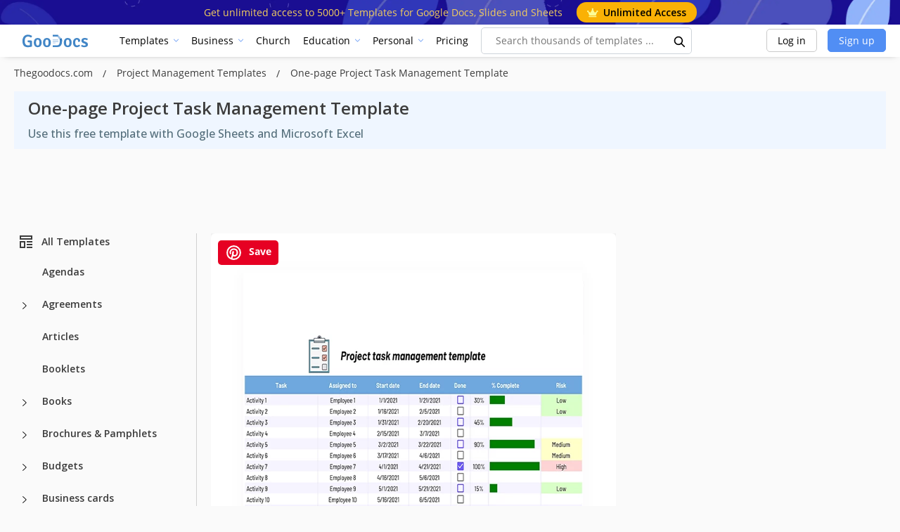

--- FILE ---
content_type: text/html; charset=utf-8
request_url: https://www.google.com/recaptcha/api2/aframe
body_size: 265
content:
<!DOCTYPE HTML><html><head><meta http-equiv="content-type" content="text/html; charset=UTF-8"></head><body><script nonce="Gt572MaCmfcqa_N6Yhu9Gg">/** Anti-fraud and anti-abuse applications only. See google.com/recaptcha */ try{var clients={'sodar':'https://pagead2.googlesyndication.com/pagead/sodar?'};window.addEventListener("message",function(a){try{if(a.source===window.parent){var b=JSON.parse(a.data);var c=clients[b['id']];if(c){var d=document.createElement('img');d.src=c+b['params']+'&rc='+(localStorage.getItem("rc::a")?sessionStorage.getItem("rc::b"):"");window.document.body.appendChild(d);sessionStorage.setItem("rc::e",parseInt(sessionStorage.getItem("rc::e")||0)+1);localStorage.setItem("rc::h",'1768815766250');}}}catch(b){}});window.parent.postMessage("_grecaptcha_ready", "*");}catch(b){}</script></body></html>

--- FILE ---
content_type: application/javascript; charset=utf-8
request_url: https://fundingchoicesmessages.google.com/f/AGSKWxVykEGIp09Bnzd1_mLk1Znj1LPzaKCio7tR78qvsYNL4crCsUPMjUfftEt3cJ8HABhE6kIUctnBokpb89NM9Syli3m_vbRjdIY2jIrddEsm0QF-UP9f-XxuwyISCskZiDwFr9YMUIKCZpT3ldrBNmc2C3AE9CbsDGRaqB9MZDru660vgalF5_8Ze558/__StickyAd./ad/right2./photoad./adorika728./ad125.
body_size: -1290
content:
window['490fa91d-9254-47aa-89f1-57eed21cc774'] = true;